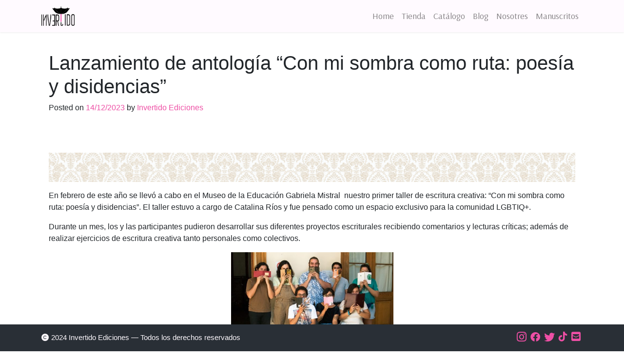

--- FILE ---
content_type: text/html; charset=UTF-8
request_url: https://www.invertidoediciones.cl/2020/05/31/con-mi-sombra-como-ruta/
body_size: 14841
content:
<!DOCTYPE html>
<html lang="es-CL">
<head>
	<meta charset="UTF-8">
	<meta name="viewport" content="width=device-width, initial-scale=1, shrink-to-fit=no">
    <meta name="facebook-domain-verification" content="6rfrvabko5r7m17m86vsbn7mcbhf85" />
	<link rel="profile" href="http://gmpg.org/xfn/11">
    <!-- Meta Pixel Code -->
    <script>
        !function(f,b,e,v,n,t,s)
        {if(f.fbq)return;n=f.fbq=function(){n.callMethod?
        n.callMethod.apply(n,arguments):n.queue.push(arguments)};
        if(!f._fbq)f._fbq=n;n.push=n;n.loaded=!0;n.version='2.0';
        n.queue=[];t=b.createElement(e);t.async=!0;
        t.src=v;s=b.getElementsByTagName(e)[0];
        s.parentNode.insertBefore(t,s)}(window, document,'script',
        'https://connect.facebook.net/en_US/fbevents.js');
        fbq('init', '1591166811227416');
        fbq('track', 'PageView');
    </script>
    <noscript><img height="1" width="1" style="display:none" src="https://www.facebook.com/tr?id=1591166811227416&ev=PageView&noscript=1" /></noscript>
    <!-- End Meta Pixel Code -->
	<meta name='robots' content='index, follow, max-image-preview:large, max-snippet:-1, max-video-preview:-1' />

	<!-- This site is optimized with the Yoast SEO plugin v26.5 - https://yoast.com/wordpress/plugins/seo/ -->
	<title>Lanzamiento de antología &quot;Con mi sombra como ruta: poesía y disidencias&quot; &#8211; Invertido Ediciones</title>
	<link rel="canonical" href="https://www.invertidoediciones.cl/2020/05/31/con-mi-sombra-como-ruta/" />
	<meta property="og:locale" content="es_ES" />
	<meta property="og:type" content="article" />
	<meta property="og:title" content="Lanzamiento de antología &quot;Con mi sombra como ruta: poesía y disidencias&quot; &#8211; Invertido Ediciones" />
	<meta property="og:description" content="&nbsp; &nbsp; En febrero de este año se llevó a cabo en el Museo de la Educación Gabriela Mistral  nuestro primer taller de escritura creativa: “Con mi sombra como ruta: poesía y disidencias”. El taller estuvo a cargo de Catalina Ríos y fue pensado como un espacio exclusivo para la comunidad LGBTIQ+. Durante un mes, [...]Leer más" />
	<meta property="og:url" content="https://www.invertidoediciones.cl/2020/05/31/con-mi-sombra-como-ruta/" />
	<meta property="og:site_name" content="Invertido Ediciones" />
	<meta property="article:publisher" content="https://www.facebook.com/invertidoediciones/" />
	<meta property="article:published_time" content="2020-05-31T21:50:32+00:00" />
	<meta property="article:modified_time" content="2023-12-14T03:08:19+00:00" />
	<meta property="og:image" content="https://www.invertidoediciones.cl/wp-content/uploads/2020/04/WhatsApp-Image-2020-04-04-at-13.57.44.jpeg" />
	<meta property="og:image:width" content="1280" />
	<meta property="og:image:height" content="960" />
	<meta property="og:image:type" content="image/jpeg" />
	<meta name="author" content="Invertido Ediciones" />
	<meta name="twitter:card" content="summary_large_image" />
	<meta name="twitter:creator" content="@InvertidoEd" />
	<meta name="twitter:site" content="@InvertidoEd" />
	<meta name="twitter:label1" content="Escrito por" />
	<meta name="twitter:data1" content="Invertido Ediciones" />
	<meta name="twitter:label2" content="Tiempo estimado de lectura" />
	<meta name="twitter:data2" content="1 minuto" />
	<script type="application/ld+json" class="yoast-schema-graph">{"@context":"https://schema.org","@graph":[{"@type":"Article","@id":"https://www.invertidoediciones.cl/2020/05/31/con-mi-sombra-como-ruta/#article","isPartOf":{"@id":"https://www.invertidoediciones.cl/2020/05/31/con-mi-sombra-como-ruta/"},"author":{"name":"Invertido Ediciones","@id":"https://www.invertidoediciones.cl/#/schema/person/1d2bee44f16dab17c2c2fe025a91c8a9"},"headline":"Lanzamiento de antología &#8220;Con mi sombra como ruta: poesía y disidencias&#8221;","datePublished":"2020-05-31T21:50:32+00:00","dateModified":"2023-12-14T03:08:19+00:00","mainEntityOfPage":{"@id":"https://www.invertidoediciones.cl/2020/05/31/con-mi-sombra-como-ruta/"},"wordCount":184,"publisher":{"@id":"https://www.invertidoediciones.cl/#organization"},"image":{"@id":"https://www.invertidoediciones.cl/2020/05/31/con-mi-sombra-como-ruta/#primaryimage"},"thumbnailUrl":"https://www.invertidoediciones.cl/wp-content/uploads/2020/04/WhatsApp-Image-2020-04-04-at-13.57.44.jpeg","articleSection":["Noticias"],"inLanguage":"es-CL"},{"@type":"WebPage","@id":"https://www.invertidoediciones.cl/2020/05/31/con-mi-sombra-como-ruta/","url":"https://www.invertidoediciones.cl/2020/05/31/con-mi-sombra-como-ruta/","name":"Lanzamiento de antología \"Con mi sombra como ruta: poesía y disidencias\" &#8211; Invertido Ediciones","isPartOf":{"@id":"https://www.invertidoediciones.cl/#website"},"primaryImageOfPage":{"@id":"https://www.invertidoediciones.cl/2020/05/31/con-mi-sombra-como-ruta/#primaryimage"},"image":{"@id":"https://www.invertidoediciones.cl/2020/05/31/con-mi-sombra-como-ruta/#primaryimage"},"thumbnailUrl":"https://www.invertidoediciones.cl/wp-content/uploads/2020/04/WhatsApp-Image-2020-04-04-at-13.57.44.jpeg","datePublished":"2020-05-31T21:50:32+00:00","dateModified":"2023-12-14T03:08:19+00:00","breadcrumb":{"@id":"https://www.invertidoediciones.cl/2020/05/31/con-mi-sombra-como-ruta/#breadcrumb"},"inLanguage":"es-CL","potentialAction":[{"@type":"ReadAction","target":["https://www.invertidoediciones.cl/2020/05/31/con-mi-sombra-como-ruta/"]}]},{"@type":"ImageObject","inLanguage":"es-CL","@id":"https://www.invertidoediciones.cl/2020/05/31/con-mi-sombra-como-ruta/#primaryimage","url":"https://www.invertidoediciones.cl/wp-content/uploads/2020/04/WhatsApp-Image-2020-04-04-at-13.57.44.jpeg","contentUrl":"https://www.invertidoediciones.cl/wp-content/uploads/2020/04/WhatsApp-Image-2020-04-04-at-13.57.44.jpeg","width":1280,"height":960},{"@type":"BreadcrumbList","@id":"https://www.invertidoediciones.cl/2020/05/31/con-mi-sombra-como-ruta/#breadcrumb","itemListElement":[{"@type":"ListItem","position":1,"name":"Home","item":"https://www.invertidoediciones.cl/"},{"@type":"ListItem","position":2,"name":"Blog","item":"https://www.invertidoediciones.cl/blog/"},{"@type":"ListItem","position":3,"name":"Lanzamiento de antología &#8220;Con mi sombra como ruta: poesía y disidencias&#8221;"}]},{"@type":"WebSite","@id":"https://www.invertidoediciones.cl/#website","url":"https://www.invertidoediciones.cl/","name":"Invertido Ediciones","description":"","publisher":{"@id":"https://www.invertidoediciones.cl/#organization"},"potentialAction":[{"@type":"SearchAction","target":{"@type":"EntryPoint","urlTemplate":"https://www.invertidoediciones.cl/?s={search_term_string}"},"query-input":{"@type":"PropertyValueSpecification","valueRequired":true,"valueName":"search_term_string"}}],"inLanguage":"es-CL"},{"@type":"Organization","@id":"https://www.invertidoediciones.cl/#organization","name":"Invertido Ediciones - Editorial LGBTIQ+ Chilena","url":"https://www.invertidoediciones.cl/","logo":{"@type":"ImageObject","inLanguage":"es-CL","@id":"https://www.invertidoediciones.cl/#/schema/logo/image/","url":"https://www.invertidoediciones.cl/wp-content/uploads/2020/04/logo-editorial1.jpg","contentUrl":"https://www.invertidoediciones.cl/wp-content/uploads/2020/04/logo-editorial1.jpg","width":1932,"height":1932,"caption":"Invertido Ediciones - Editorial LGBTIQ+ Chilena"},"image":{"@id":"https://www.invertidoediciones.cl/#/schema/logo/image/"},"sameAs":["https://www.facebook.com/invertidoediciones/","https://x.com/InvertidoEd","https://www.instagram.com/invertidoediciones/"]},{"@type":"Person","@id":"https://www.invertidoediciones.cl/#/schema/person/1d2bee44f16dab17c2c2fe025a91c8a9","name":"Invertido Ediciones","image":{"@type":"ImageObject","inLanguage":"es-CL","@id":"https://www.invertidoediciones.cl/#/schema/person/image/","url":"https://secure.gravatar.com/avatar/f997f08eed08fc4af0817d5944fb516f812f801098c6b9d058b636a7873086db?s=96&d=mm&r=g","contentUrl":"https://secure.gravatar.com/avatar/f997f08eed08fc4af0817d5944fb516f812f801098c6b9d058b636a7873086db?s=96&d=mm&r=g","caption":"Invertido Ediciones"},"sameAs":["https://www.invertidoediciones.cl"],"url":"https://www.invertidoediciones.cl/author/invertidoediciones_v0kcb4/"}]}</script>
	<!-- / Yoast SEO plugin. -->


<link rel='dns-prefetch' href='//www.googletagmanager.com' />
<link rel="alternate" type="application/rss+xml" title="Invertido Ediciones &raquo; Feed" href="https://www.invertidoediciones.cl/feed/" />
<link rel="alternate" type="application/rss+xml" title="Invertido Ediciones &raquo; Feed de comentarios" href="https://www.invertidoediciones.cl/comments/feed/" />
<link rel="alternate" type="application/rss+xml" title="Invertido Ediciones &raquo; Lanzamiento de antología &#8220;Con mi sombra como ruta: poesía y disidencias&#8221; Feed de comentarios" href="https://www.invertidoediciones.cl/2020/05/31/con-mi-sombra-como-ruta/feed/" />
<link rel="alternate" title="oEmbed (JSON)" type="application/json+oembed" href="https://www.invertidoediciones.cl/wp-json/oembed/1.0/embed?url=https%3A%2F%2Fwww.invertidoediciones.cl%2F2020%2F05%2F31%2Fcon-mi-sombra-como-ruta%2F" />
<link rel="alternate" title="oEmbed (XML)" type="text/xml+oembed" href="https://www.invertidoediciones.cl/wp-json/oembed/1.0/embed?url=https%3A%2F%2Fwww.invertidoediciones.cl%2F2020%2F05%2F31%2Fcon-mi-sombra-como-ruta%2F&#038;format=xml" />
<style id='wp-img-auto-sizes-contain-inline-css' type='text/css'>
img:is([sizes=auto i],[sizes^="auto," i]){contain-intrinsic-size:3000px 1500px}
/*# sourceURL=wp-img-auto-sizes-contain-inline-css */
</style>
<link rel='stylesheet' id='sbi_styles-css' href='https://www.invertidoediciones.cl/wp-content/plugins/instagram-feed/css/sbi-styles.min.css?ver=6.10.0' type='text/css' media='all' />
<style id='wp-emoji-styles-inline-css' type='text/css'>

	img.wp-smiley, img.emoji {
		display: inline !important;
		border: none !important;
		box-shadow: none !important;
		height: 1em !important;
		width: 1em !important;
		margin: 0 0.07em !important;
		vertical-align: -0.1em !important;
		background: none !important;
		padding: 0 !important;
	}
/*# sourceURL=wp-emoji-styles-inline-css */
</style>
<style id='wp-block-library-inline-css' type='text/css'>
:root{--wp-block-synced-color:#7a00df;--wp-block-synced-color--rgb:122,0,223;--wp-bound-block-color:var(--wp-block-synced-color);--wp-editor-canvas-background:#ddd;--wp-admin-theme-color:#007cba;--wp-admin-theme-color--rgb:0,124,186;--wp-admin-theme-color-darker-10:#006ba1;--wp-admin-theme-color-darker-10--rgb:0,107,160.5;--wp-admin-theme-color-darker-20:#005a87;--wp-admin-theme-color-darker-20--rgb:0,90,135;--wp-admin-border-width-focus:2px}@media (min-resolution:192dpi){:root{--wp-admin-border-width-focus:1.5px}}.wp-element-button{cursor:pointer}:root .has-very-light-gray-background-color{background-color:#eee}:root .has-very-dark-gray-background-color{background-color:#313131}:root .has-very-light-gray-color{color:#eee}:root .has-very-dark-gray-color{color:#313131}:root .has-vivid-green-cyan-to-vivid-cyan-blue-gradient-background{background:linear-gradient(135deg,#00d084,#0693e3)}:root .has-purple-crush-gradient-background{background:linear-gradient(135deg,#34e2e4,#4721fb 50%,#ab1dfe)}:root .has-hazy-dawn-gradient-background{background:linear-gradient(135deg,#faaca8,#dad0ec)}:root .has-subdued-olive-gradient-background{background:linear-gradient(135deg,#fafae1,#67a671)}:root .has-atomic-cream-gradient-background{background:linear-gradient(135deg,#fdd79a,#004a59)}:root .has-nightshade-gradient-background{background:linear-gradient(135deg,#330968,#31cdcf)}:root .has-midnight-gradient-background{background:linear-gradient(135deg,#020381,#2874fc)}:root{--wp--preset--font-size--normal:16px;--wp--preset--font-size--huge:42px}.has-regular-font-size{font-size:1em}.has-larger-font-size{font-size:2.625em}.has-normal-font-size{font-size:var(--wp--preset--font-size--normal)}.has-huge-font-size{font-size:var(--wp--preset--font-size--huge)}.has-text-align-center{text-align:center}.has-text-align-left{text-align:left}.has-text-align-right{text-align:right}.has-fit-text{white-space:nowrap!important}#end-resizable-editor-section{display:none}.aligncenter{clear:both}.items-justified-left{justify-content:flex-start}.items-justified-center{justify-content:center}.items-justified-right{justify-content:flex-end}.items-justified-space-between{justify-content:space-between}.screen-reader-text{border:0;clip-path:inset(50%);height:1px;margin:-1px;overflow:hidden;padding:0;position:absolute;width:1px;word-wrap:normal!important}.screen-reader-text:focus{background-color:#ddd;clip-path:none;color:#444;display:block;font-size:1em;height:auto;left:5px;line-height:normal;padding:15px 23px 14px;text-decoration:none;top:5px;width:auto;z-index:100000}html :where(.has-border-color){border-style:solid}html :where([style*=border-top-color]){border-top-style:solid}html :where([style*=border-right-color]){border-right-style:solid}html :where([style*=border-bottom-color]){border-bottom-style:solid}html :where([style*=border-left-color]){border-left-style:solid}html :where([style*=border-width]){border-style:solid}html :where([style*=border-top-width]){border-top-style:solid}html :where([style*=border-right-width]){border-right-style:solid}html :where([style*=border-bottom-width]){border-bottom-style:solid}html :where([style*=border-left-width]){border-left-style:solid}html :where(img[class*=wp-image-]){height:auto;max-width:100%}:where(figure){margin:0 0 1em}html :where(.is-position-sticky){--wp-admin--admin-bar--position-offset:var(--wp-admin--admin-bar--height,0px)}@media screen and (max-width:600px){html :where(.is-position-sticky){--wp-admin--admin-bar--position-offset:0px}}

/*# sourceURL=wp-block-library-inline-css */
</style><style id='wp-block-image-inline-css' type='text/css'>
.wp-block-image>a,.wp-block-image>figure>a{display:inline-block}.wp-block-image img{box-sizing:border-box;height:auto;max-width:100%;vertical-align:bottom}@media not (prefers-reduced-motion){.wp-block-image img.hide{visibility:hidden}.wp-block-image img.show{animation:show-content-image .4s}}.wp-block-image[style*=border-radius] img,.wp-block-image[style*=border-radius]>a{border-radius:inherit}.wp-block-image.has-custom-border img{box-sizing:border-box}.wp-block-image.aligncenter{text-align:center}.wp-block-image.alignfull>a,.wp-block-image.alignwide>a{width:100%}.wp-block-image.alignfull img,.wp-block-image.alignwide img{height:auto;width:100%}.wp-block-image .aligncenter,.wp-block-image .alignleft,.wp-block-image .alignright,.wp-block-image.aligncenter,.wp-block-image.alignleft,.wp-block-image.alignright{display:table}.wp-block-image .aligncenter>figcaption,.wp-block-image .alignleft>figcaption,.wp-block-image .alignright>figcaption,.wp-block-image.aligncenter>figcaption,.wp-block-image.alignleft>figcaption,.wp-block-image.alignright>figcaption{caption-side:bottom;display:table-caption}.wp-block-image .alignleft{float:left;margin:.5em 1em .5em 0}.wp-block-image .alignright{float:right;margin:.5em 0 .5em 1em}.wp-block-image .aligncenter{margin-left:auto;margin-right:auto}.wp-block-image :where(figcaption){margin-bottom:1em;margin-top:.5em}.wp-block-image.is-style-circle-mask img{border-radius:9999px}@supports ((-webkit-mask-image:none) or (mask-image:none)) or (-webkit-mask-image:none){.wp-block-image.is-style-circle-mask img{border-radius:0;-webkit-mask-image:url('data:image/svg+xml;utf8,<svg viewBox="0 0 100 100" xmlns="http://www.w3.org/2000/svg"><circle cx="50" cy="50" r="50"/></svg>');mask-image:url('data:image/svg+xml;utf8,<svg viewBox="0 0 100 100" xmlns="http://www.w3.org/2000/svg"><circle cx="50" cy="50" r="50"/></svg>');mask-mode:alpha;-webkit-mask-position:center;mask-position:center;-webkit-mask-repeat:no-repeat;mask-repeat:no-repeat;-webkit-mask-size:contain;mask-size:contain}}:root :where(.wp-block-image.is-style-rounded img,.wp-block-image .is-style-rounded img){border-radius:9999px}.wp-block-image figure{margin:0}.wp-lightbox-container{display:flex;flex-direction:column;position:relative}.wp-lightbox-container img{cursor:zoom-in}.wp-lightbox-container img:hover+button{opacity:1}.wp-lightbox-container button{align-items:center;backdrop-filter:blur(16px) saturate(180%);background-color:#5a5a5a40;border:none;border-radius:4px;cursor:zoom-in;display:flex;height:20px;justify-content:center;opacity:0;padding:0;position:absolute;right:16px;text-align:center;top:16px;width:20px;z-index:100}@media not (prefers-reduced-motion){.wp-lightbox-container button{transition:opacity .2s ease}}.wp-lightbox-container button:focus-visible{outline:3px auto #5a5a5a40;outline:3px auto -webkit-focus-ring-color;outline-offset:3px}.wp-lightbox-container button:hover{cursor:pointer;opacity:1}.wp-lightbox-container button:focus{opacity:1}.wp-lightbox-container button:focus,.wp-lightbox-container button:hover,.wp-lightbox-container button:not(:hover):not(:active):not(.has-background){background-color:#5a5a5a40;border:none}.wp-lightbox-overlay{box-sizing:border-box;cursor:zoom-out;height:100vh;left:0;overflow:hidden;position:fixed;top:0;visibility:hidden;width:100%;z-index:100000}.wp-lightbox-overlay .close-button{align-items:center;cursor:pointer;display:flex;justify-content:center;min-height:40px;min-width:40px;padding:0;position:absolute;right:calc(env(safe-area-inset-right) + 16px);top:calc(env(safe-area-inset-top) + 16px);z-index:5000000}.wp-lightbox-overlay .close-button:focus,.wp-lightbox-overlay .close-button:hover,.wp-lightbox-overlay .close-button:not(:hover):not(:active):not(.has-background){background:none;border:none}.wp-lightbox-overlay .lightbox-image-container{height:var(--wp--lightbox-container-height);left:50%;overflow:hidden;position:absolute;top:50%;transform:translate(-50%,-50%);transform-origin:top left;width:var(--wp--lightbox-container-width);z-index:9999999999}.wp-lightbox-overlay .wp-block-image{align-items:center;box-sizing:border-box;display:flex;height:100%;justify-content:center;margin:0;position:relative;transform-origin:0 0;width:100%;z-index:3000000}.wp-lightbox-overlay .wp-block-image img{height:var(--wp--lightbox-image-height);min-height:var(--wp--lightbox-image-height);min-width:var(--wp--lightbox-image-width);width:var(--wp--lightbox-image-width)}.wp-lightbox-overlay .wp-block-image figcaption{display:none}.wp-lightbox-overlay button{background:none;border:none}.wp-lightbox-overlay .scrim{background-color:#fff;height:100%;opacity:.9;position:absolute;width:100%;z-index:2000000}.wp-lightbox-overlay.active{visibility:visible}@media not (prefers-reduced-motion){.wp-lightbox-overlay.active{animation:turn-on-visibility .25s both}.wp-lightbox-overlay.active img{animation:turn-on-visibility .35s both}.wp-lightbox-overlay.show-closing-animation:not(.active){animation:turn-off-visibility .35s both}.wp-lightbox-overlay.show-closing-animation:not(.active) img{animation:turn-off-visibility .25s both}.wp-lightbox-overlay.zoom.active{animation:none;opacity:1;visibility:visible}.wp-lightbox-overlay.zoom.active .lightbox-image-container{animation:lightbox-zoom-in .4s}.wp-lightbox-overlay.zoom.active .lightbox-image-container img{animation:none}.wp-lightbox-overlay.zoom.active .scrim{animation:turn-on-visibility .4s forwards}.wp-lightbox-overlay.zoom.show-closing-animation:not(.active){animation:none}.wp-lightbox-overlay.zoom.show-closing-animation:not(.active) .lightbox-image-container{animation:lightbox-zoom-out .4s}.wp-lightbox-overlay.zoom.show-closing-animation:not(.active) .lightbox-image-container img{animation:none}.wp-lightbox-overlay.zoom.show-closing-animation:not(.active) .scrim{animation:turn-off-visibility .4s forwards}}@keyframes show-content-image{0%{visibility:hidden}99%{visibility:hidden}to{visibility:visible}}@keyframes turn-on-visibility{0%{opacity:0}to{opacity:1}}@keyframes turn-off-visibility{0%{opacity:1;visibility:visible}99%{opacity:0;visibility:visible}to{opacity:0;visibility:hidden}}@keyframes lightbox-zoom-in{0%{transform:translate(calc((-100vw + var(--wp--lightbox-scrollbar-width))/2 + var(--wp--lightbox-initial-left-position)),calc(-50vh + var(--wp--lightbox-initial-top-position))) scale(var(--wp--lightbox-scale))}to{transform:translate(-50%,-50%) scale(1)}}@keyframes lightbox-zoom-out{0%{transform:translate(-50%,-50%) scale(1);visibility:visible}99%{visibility:visible}to{transform:translate(calc((-100vw + var(--wp--lightbox-scrollbar-width))/2 + var(--wp--lightbox-initial-left-position)),calc(-50vh + var(--wp--lightbox-initial-top-position))) scale(var(--wp--lightbox-scale));visibility:hidden}}
/*# sourceURL=https://www.invertidoediciones.cl/wp-includes/blocks/image/style.min.css */
</style>
<link rel='stylesheet' id='wc-blocks-style-css' href='https://www.invertidoediciones.cl/wp-content/plugins/woocommerce/assets/client/blocks/wc-blocks.css?ver=wc-10.4.3' type='text/css' media='all' />
<style id='global-styles-inline-css' type='text/css'>
:root{--wp--preset--aspect-ratio--square: 1;--wp--preset--aspect-ratio--4-3: 4/3;--wp--preset--aspect-ratio--3-4: 3/4;--wp--preset--aspect-ratio--3-2: 3/2;--wp--preset--aspect-ratio--2-3: 2/3;--wp--preset--aspect-ratio--16-9: 16/9;--wp--preset--aspect-ratio--9-16: 9/16;--wp--preset--color--black: #000000;--wp--preset--color--cyan-bluish-gray: #abb8c3;--wp--preset--color--white: #ffffff;--wp--preset--color--pale-pink: #f78da7;--wp--preset--color--vivid-red: #cf2e2e;--wp--preset--color--luminous-vivid-orange: #ff6900;--wp--preset--color--luminous-vivid-amber: #fcb900;--wp--preset--color--light-green-cyan: #7bdcb5;--wp--preset--color--vivid-green-cyan: #00d084;--wp--preset--color--pale-cyan-blue: #8ed1fc;--wp--preset--color--vivid-cyan-blue: #0693e3;--wp--preset--color--vivid-purple: #9b51e0;--wp--preset--gradient--vivid-cyan-blue-to-vivid-purple: linear-gradient(135deg,rgb(6,147,227) 0%,rgb(155,81,224) 100%);--wp--preset--gradient--light-green-cyan-to-vivid-green-cyan: linear-gradient(135deg,rgb(122,220,180) 0%,rgb(0,208,130) 100%);--wp--preset--gradient--luminous-vivid-amber-to-luminous-vivid-orange: linear-gradient(135deg,rgb(252,185,0) 0%,rgb(255,105,0) 100%);--wp--preset--gradient--luminous-vivid-orange-to-vivid-red: linear-gradient(135deg,rgb(255,105,0) 0%,rgb(207,46,46) 100%);--wp--preset--gradient--very-light-gray-to-cyan-bluish-gray: linear-gradient(135deg,rgb(238,238,238) 0%,rgb(169,184,195) 100%);--wp--preset--gradient--cool-to-warm-spectrum: linear-gradient(135deg,rgb(74,234,220) 0%,rgb(151,120,209) 20%,rgb(207,42,186) 40%,rgb(238,44,130) 60%,rgb(251,105,98) 80%,rgb(254,248,76) 100%);--wp--preset--gradient--blush-light-purple: linear-gradient(135deg,rgb(255,206,236) 0%,rgb(152,150,240) 100%);--wp--preset--gradient--blush-bordeaux: linear-gradient(135deg,rgb(254,205,165) 0%,rgb(254,45,45) 50%,rgb(107,0,62) 100%);--wp--preset--gradient--luminous-dusk: linear-gradient(135deg,rgb(255,203,112) 0%,rgb(199,81,192) 50%,rgb(65,88,208) 100%);--wp--preset--gradient--pale-ocean: linear-gradient(135deg,rgb(255,245,203) 0%,rgb(182,227,212) 50%,rgb(51,167,181) 100%);--wp--preset--gradient--electric-grass: linear-gradient(135deg,rgb(202,248,128) 0%,rgb(113,206,126) 100%);--wp--preset--gradient--midnight: linear-gradient(135deg,rgb(2,3,129) 0%,rgb(40,116,252) 100%);--wp--preset--font-size--small: 13px;--wp--preset--font-size--medium: 20px;--wp--preset--font-size--large: 36px;--wp--preset--font-size--x-large: 42px;--wp--preset--spacing--20: 0.44rem;--wp--preset--spacing--30: 0.67rem;--wp--preset--spacing--40: 1rem;--wp--preset--spacing--50: 1.5rem;--wp--preset--spacing--60: 2.25rem;--wp--preset--spacing--70: 3.38rem;--wp--preset--spacing--80: 5.06rem;--wp--preset--shadow--natural: 6px 6px 9px rgba(0, 0, 0, 0.2);--wp--preset--shadow--deep: 12px 12px 50px rgba(0, 0, 0, 0.4);--wp--preset--shadow--sharp: 6px 6px 0px rgba(0, 0, 0, 0.2);--wp--preset--shadow--outlined: 6px 6px 0px -3px rgb(255, 255, 255), 6px 6px rgb(0, 0, 0);--wp--preset--shadow--crisp: 6px 6px 0px rgb(0, 0, 0);}:where(.is-layout-flex){gap: 0.5em;}:where(.is-layout-grid){gap: 0.5em;}body .is-layout-flex{display: flex;}.is-layout-flex{flex-wrap: wrap;align-items: center;}.is-layout-flex > :is(*, div){margin: 0;}body .is-layout-grid{display: grid;}.is-layout-grid > :is(*, div){margin: 0;}:where(.wp-block-columns.is-layout-flex){gap: 2em;}:where(.wp-block-columns.is-layout-grid){gap: 2em;}:where(.wp-block-post-template.is-layout-flex){gap: 1.25em;}:where(.wp-block-post-template.is-layout-grid){gap: 1.25em;}.has-black-color{color: var(--wp--preset--color--black) !important;}.has-cyan-bluish-gray-color{color: var(--wp--preset--color--cyan-bluish-gray) !important;}.has-white-color{color: var(--wp--preset--color--white) !important;}.has-pale-pink-color{color: var(--wp--preset--color--pale-pink) !important;}.has-vivid-red-color{color: var(--wp--preset--color--vivid-red) !important;}.has-luminous-vivid-orange-color{color: var(--wp--preset--color--luminous-vivid-orange) !important;}.has-luminous-vivid-amber-color{color: var(--wp--preset--color--luminous-vivid-amber) !important;}.has-light-green-cyan-color{color: var(--wp--preset--color--light-green-cyan) !important;}.has-vivid-green-cyan-color{color: var(--wp--preset--color--vivid-green-cyan) !important;}.has-pale-cyan-blue-color{color: var(--wp--preset--color--pale-cyan-blue) !important;}.has-vivid-cyan-blue-color{color: var(--wp--preset--color--vivid-cyan-blue) !important;}.has-vivid-purple-color{color: var(--wp--preset--color--vivid-purple) !important;}.has-black-background-color{background-color: var(--wp--preset--color--black) !important;}.has-cyan-bluish-gray-background-color{background-color: var(--wp--preset--color--cyan-bluish-gray) !important;}.has-white-background-color{background-color: var(--wp--preset--color--white) !important;}.has-pale-pink-background-color{background-color: var(--wp--preset--color--pale-pink) !important;}.has-vivid-red-background-color{background-color: var(--wp--preset--color--vivid-red) !important;}.has-luminous-vivid-orange-background-color{background-color: var(--wp--preset--color--luminous-vivid-orange) !important;}.has-luminous-vivid-amber-background-color{background-color: var(--wp--preset--color--luminous-vivid-amber) !important;}.has-light-green-cyan-background-color{background-color: var(--wp--preset--color--light-green-cyan) !important;}.has-vivid-green-cyan-background-color{background-color: var(--wp--preset--color--vivid-green-cyan) !important;}.has-pale-cyan-blue-background-color{background-color: var(--wp--preset--color--pale-cyan-blue) !important;}.has-vivid-cyan-blue-background-color{background-color: var(--wp--preset--color--vivid-cyan-blue) !important;}.has-vivid-purple-background-color{background-color: var(--wp--preset--color--vivid-purple) !important;}.has-black-border-color{border-color: var(--wp--preset--color--black) !important;}.has-cyan-bluish-gray-border-color{border-color: var(--wp--preset--color--cyan-bluish-gray) !important;}.has-white-border-color{border-color: var(--wp--preset--color--white) !important;}.has-pale-pink-border-color{border-color: var(--wp--preset--color--pale-pink) !important;}.has-vivid-red-border-color{border-color: var(--wp--preset--color--vivid-red) !important;}.has-luminous-vivid-orange-border-color{border-color: var(--wp--preset--color--luminous-vivid-orange) !important;}.has-luminous-vivid-amber-border-color{border-color: var(--wp--preset--color--luminous-vivid-amber) !important;}.has-light-green-cyan-border-color{border-color: var(--wp--preset--color--light-green-cyan) !important;}.has-vivid-green-cyan-border-color{border-color: var(--wp--preset--color--vivid-green-cyan) !important;}.has-pale-cyan-blue-border-color{border-color: var(--wp--preset--color--pale-cyan-blue) !important;}.has-vivid-cyan-blue-border-color{border-color: var(--wp--preset--color--vivid-cyan-blue) !important;}.has-vivid-purple-border-color{border-color: var(--wp--preset--color--vivid-purple) !important;}.has-vivid-cyan-blue-to-vivid-purple-gradient-background{background: var(--wp--preset--gradient--vivid-cyan-blue-to-vivid-purple) !important;}.has-light-green-cyan-to-vivid-green-cyan-gradient-background{background: var(--wp--preset--gradient--light-green-cyan-to-vivid-green-cyan) !important;}.has-luminous-vivid-amber-to-luminous-vivid-orange-gradient-background{background: var(--wp--preset--gradient--luminous-vivid-amber-to-luminous-vivid-orange) !important;}.has-luminous-vivid-orange-to-vivid-red-gradient-background{background: var(--wp--preset--gradient--luminous-vivid-orange-to-vivid-red) !important;}.has-very-light-gray-to-cyan-bluish-gray-gradient-background{background: var(--wp--preset--gradient--very-light-gray-to-cyan-bluish-gray) !important;}.has-cool-to-warm-spectrum-gradient-background{background: var(--wp--preset--gradient--cool-to-warm-spectrum) !important;}.has-blush-light-purple-gradient-background{background: var(--wp--preset--gradient--blush-light-purple) !important;}.has-blush-bordeaux-gradient-background{background: var(--wp--preset--gradient--blush-bordeaux) !important;}.has-luminous-dusk-gradient-background{background: var(--wp--preset--gradient--luminous-dusk) !important;}.has-pale-ocean-gradient-background{background: var(--wp--preset--gradient--pale-ocean) !important;}.has-electric-grass-gradient-background{background: var(--wp--preset--gradient--electric-grass) !important;}.has-midnight-gradient-background{background: var(--wp--preset--gradient--midnight) !important;}.has-small-font-size{font-size: var(--wp--preset--font-size--small) !important;}.has-medium-font-size{font-size: var(--wp--preset--font-size--medium) !important;}.has-large-font-size{font-size: var(--wp--preset--font-size--large) !important;}.has-x-large-font-size{font-size: var(--wp--preset--font-size--x-large) !important;}
/*# sourceURL=global-styles-inline-css */
</style>

<style id='classic-theme-styles-inline-css' type='text/css'>
/*! This file is auto-generated */
.wp-block-button__link{color:#fff;background-color:#32373c;border-radius:9999px;box-shadow:none;text-decoration:none;padding:calc(.667em + 2px) calc(1.333em + 2px);font-size:1.125em}.wp-block-file__button{background:#32373c;color:#fff;text-decoration:none}
/*# sourceURL=/wp-includes/css/classic-themes.min.css */
</style>
<link rel='stylesheet' id='pdfp-public-css' href='https://www.invertidoediciones.cl/wp-content/plugins/pdf-poster/build/public.css?ver=2.3.1' type='text/css' media='all' />
<link rel='stylesheet' id='woocommerce-layout-css' href='https://www.invertidoediciones.cl/wp-content/plugins/woocommerce/assets/css/woocommerce-layout.css?ver=10.4.3' type='text/css' media='all' />
<link rel='stylesheet' id='woocommerce-smallscreen-css' href='https://www.invertidoediciones.cl/wp-content/plugins/woocommerce/assets/css/woocommerce-smallscreen.css?ver=10.4.3' type='text/css' media='only screen and (max-width: 768px)' />
<link rel='stylesheet' id='woocommerce-general-css' href='https://www.invertidoediciones.cl/wp-content/plugins/woocommerce/assets/css/woocommerce.css?ver=10.4.3' type='text/css' media='all' />
<style id='woocommerce-inline-inline-css' type='text/css'>
.woocommerce form .form-row .required { visibility: visible; }
/*# sourceURL=woocommerce-inline-inline-css */
</style>
<link rel='stylesheet' id='paraguas-styles-css' href='https://www.invertidoediciones.cl/wp-content/themes/Paraguas/css/theme.min.css?ver=0.9.4.1600128207' type='text/css' media='all' />
<link rel='stylesheet' id='css_patch-css' href='https://www.invertidoediciones.cl/wp-content/themes/Paraguas/css/patch.css?ver=6.9' type='text/css' media='all' />
<link rel='stylesheet' id='css_patch_fa-css' href='https://www.invertidoediciones.cl/wp-content/themes/Paraguas/fonts/fontawesome6/css/all.css?ver=6.9' type='text/css' media='all' />
<link rel='stylesheet' id='dflip-style-css' href='https://www.invertidoediciones.cl/wp-content/plugins/3d-flipbook-dflip-lite/assets/css/dflip.min.css?ver=2.4.20' type='text/css' media='all' />
<link rel='stylesheet' id='wp-block-paragraph-css' href='https://www.invertidoediciones.cl/wp-includes/blocks/paragraph/style.min.css?ver=6.9' type='text/css' media='all' />
<script type="text/javascript" src="https://www.invertidoediciones.cl/wp-includes/js/jquery/jquery.min.js?ver=3.7.1" id="jquery-core-js"></script>
<script type="text/javascript" src="https://www.invertidoediciones.cl/wp-includes/js/jquery/jquery-migrate.min.js?ver=3.4.1" id="jquery-migrate-js"></script>
<script type="text/javascript" src="https://www.invertidoediciones.cl/wp-content/plugins/woocommerce/assets/js/jquery-blockui/jquery.blockUI.min.js?ver=2.7.0-wc.10.4.3" id="wc-jquery-blockui-js" defer="defer" data-wp-strategy="defer"></script>
<script type="text/javascript" id="wc-add-to-cart-js-extra">
/* <![CDATA[ */
var wc_add_to_cart_params = {"ajax_url":"/wp-admin/admin-ajax.php","wc_ajax_url":"/?wc-ajax=%%endpoint%%","i18n_view_cart":"Ver carrito","cart_url":"https://www.invertidoediciones.cl/carrito/","is_cart":"","cart_redirect_after_add":"no"};
//# sourceURL=wc-add-to-cart-js-extra
/* ]]> */
</script>
<script type="text/javascript" src="https://www.invertidoediciones.cl/wp-content/plugins/woocommerce/assets/js/frontend/add-to-cart.min.js?ver=10.4.3" id="wc-add-to-cart-js" defer="defer" data-wp-strategy="defer"></script>
<script type="text/javascript" src="https://www.invertidoediciones.cl/wp-content/plugins/woocommerce/assets/js/js-cookie/js.cookie.min.js?ver=2.1.4-wc.10.4.3" id="wc-js-cookie-js" defer="defer" data-wp-strategy="defer"></script>
<script type="text/javascript" id="woocommerce-js-extra">
/* <![CDATA[ */
var woocommerce_params = {"ajax_url":"/wp-admin/admin-ajax.php","wc_ajax_url":"/?wc-ajax=%%endpoint%%","i18n_password_show":"Mostrar contrase\u00f1a","i18n_password_hide":"Ocultar contrase\u00f1a"};
//# sourceURL=woocommerce-js-extra
/* ]]> */
</script>
<script type="text/javascript" src="https://www.invertidoediciones.cl/wp-content/plugins/woocommerce/assets/js/frontend/woocommerce.min.js?ver=10.4.3" id="woocommerce-js" defer="defer" data-wp-strategy="defer"></script>

<!-- Fragmento de código de la etiqueta de Google (gtag.js) agregada por Site Kit -->
<!-- Fragmento de código de Google Analytics agregado por Site Kit -->
<script type="text/javascript" src="https://www.googletagmanager.com/gtag/js?id=GT-K46PNX3" id="google_gtagjs-js" async></script>
<script type="text/javascript" id="google_gtagjs-js-after">
/* <![CDATA[ */
window.dataLayer = window.dataLayer || [];function gtag(){dataLayer.push(arguments);}
gtag("set","linker",{"domains":["www.invertidoediciones.cl"]});
gtag("js", new Date());
gtag("set", "developer_id.dZTNiMT", true);
gtag("config", "GT-K46PNX3");
//# sourceURL=google_gtagjs-js-after
/* ]]> */
</script>
<link rel="https://api.w.org/" href="https://www.invertidoediciones.cl/wp-json/" /><link rel="alternate" title="JSON" type="application/json" href="https://www.invertidoediciones.cl/wp-json/wp/v2/posts/112" /><link rel="EditURI" type="application/rsd+xml" title="RSD" href="https://www.invertidoediciones.cl/xmlrpc.php?rsd" />
<meta name="generator" content="WordPress 6.9" />
<meta name="generator" content="WooCommerce 10.4.3" />
<link rel='shortlink' href='https://www.invertidoediciones.cl/?p=112' />
<meta name="generator" content="Site Kit by Google 1.171.0" />        <style>
                    </style>
<noscript><style>.vce-row-container .vcv-lozad {display: none}</style></noscript><meta name="generator" content="Powered by Visual Composer Website Builder - fast and easy-to-use drag and drop visual editor for WordPress."/><!-- Google site verification - Google for WooCommerce -->
<meta name="google-site-verification" content="W52PaShL9G-Pvgz1SBZyFntw2b4-axLYZCcjKn7yu6E" />
<link rel="pingback" href="https://www.invertidoediciones.cl/xmlrpc.php">
<meta name="mobile-web-app-capable" content="yes">
<meta name="apple-mobile-web-app-capable" content="yes">
<meta name="apple-mobile-web-app-title" content="Invertido Ediciones - ">
	<noscript><style>.woocommerce-product-gallery{ opacity: 1 !important; }</style></noscript>
	<style type="text/css">.recentcomments a{display:inline !important;padding:0 !important;margin:0 !important;}</style><!-- Instagram Feed CSS -->
<style type="text/css">
.svg-inline--fa.fa-clone.fa-w-16.sbi_lightbox_carousel_icon {
    display: none !important;
}
</style>
<style id="uagb-style-conditional-extension">@media (min-width: 1025px){body .uag-hide-desktop.uagb-google-map__wrap,body .uag-hide-desktop{display:none !important}}@media (min-width: 768px) and (max-width: 1024px){body .uag-hide-tab.uagb-google-map__wrap,body .uag-hide-tab{display:none !important}}@media (max-width: 767px){body .uag-hide-mob.uagb-google-map__wrap,body .uag-hide-mob{display:none !important}}</style>		<style type="text/css" id="wp-custom-css">
			.woocommerce-pagination {
    margin-bottom: 60px; /* Ajusta la cantidad de espacio para alejar los números de página del footer */
}

		</style>
		</head>

<body class="wp-singular post-template-default single single-post postid-112 single-format-standard wp-custom-logo wp-embed-responsive wp-theme-Paraguas theme-Paraguas vcwb woocommerce-no-js group-blog">
<div class="site" id="page">

	<!-- ******************* The Navbar Area ******************* -->
	<div id="wrapper-navbar" itemscope itemtype="http://schema.org/WebSite">

		<a class="skip-link sr-only sr-only-focusable" href="#content">Skip to content</a>

		<nav class="navbar navbar-expand-md navbar-light fixed-top">

					<div class="container">
		
					<!-- Your site title as branding in the menu -->
					<a href="https://www.invertidoediciones.cl/" class="navbar-brand custom-logo-link" rel="home"><img width="1485" height="860" src="https://www.invertidoediciones.cl/wp-content/uploads/2020/06/logo-editorial.png" class="img-fluid navbar-logo" alt="Invertido Ediciones" decoding="async" fetchpriority="high" srcset="https://www.invertidoediciones.cl/wp-content/uploads/2020/06/logo-editorial.png 1485w, https://www.invertidoediciones.cl/wp-content/uploads/2020/06/logo-editorial-600x347.png 600w, https://www.invertidoediciones.cl/wp-content/uploads/2020/06/logo-editorial-300x174.png 300w, https://www.invertidoediciones.cl/wp-content/uploads/2020/06/logo-editorial-1024x593.png 1024w, https://www.invertidoediciones.cl/wp-content/uploads/2020/06/logo-editorial-768x445.png 768w" sizes="(max-width: 1485px) 100vw, 1485px" /></a><!-- end custom logo -->

				<button class="navbar-toggler" type="button" data-toggle="collapse" data-target="#navbarNavDropdown" aria-controls="navbarNavDropdown" aria-expanded="false" aria-label="Toggle navigation">
					<span class="navbar-toggler-icon"></span>
				</button>

				<!-- The WordPress Menu goes here -->
				<div id="navbarNavDropdown" class="collapse navbar-collapse"><ul id="main-menu" class="navbar-nav ml-auto"><li itemscope="itemscope" itemtype="https://www.schema.org/SiteNavigationElement" id="menu-item-345" class="menu-item menu-item-type-post_type menu-item-object-page menu-item-home menu-item-345 nav-item"><a title="Home" href="https://www.invertidoediciones.cl/" class="nav-link">Home</a></li>
<li itemscope="itemscope" itemtype="https://www.schema.org/SiteNavigationElement" id="menu-item-674" class="menu-item menu-item-type-post_type menu-item-object-page menu-item-674 nav-item"><a title="Tienda" href="https://www.invertidoediciones.cl/tienda/" class="nav-link">Tienda</a></li>
<li itemscope="itemscope" itemtype="https://www.schema.org/SiteNavigationElement" id="menu-item-696" class="menu-item menu-item-type-custom menu-item-object-custom menu-item-696 nav-item"><a title="Catálogo" href="https://www.invertidoediciones.cl/catalogo/" class="nav-link">Catálogo</a></li>
<li itemscope="itemscope" itemtype="https://www.schema.org/SiteNavigationElement" id="menu-item-346" class="menu-item menu-item-type-post_type menu-item-object-page current_page_parent menu-item-346 nav-item"><a title="Blog" href="https://www.invertidoediciones.cl/blog/" class="nav-link">Blog</a></li>
<li itemscope="itemscope" itemtype="https://www.schema.org/SiteNavigationElement" id="menu-item-350" class="menu-item menu-item-type-post_type menu-item-object-page menu-item-350 nav-item"><a title="Nosotres" href="https://www.invertidoediciones.cl/nosotres/" class="nav-link">Nosotres</a></li>
<li itemscope="itemscope" itemtype="https://www.schema.org/SiteNavigationElement" id="menu-item-1004" class="menu-item menu-item-type-post_type menu-item-object-page menu-item-1004 nav-item"><a title="Manuscritos" href="https://www.invertidoediciones.cl/manuscritos/" class="nav-link">Manuscritos</a></li>
</ul></div>						</div><!-- .container -->
			
		</nav><!-- .site-navigation -->

	</div><!-- #wrapper-navbar end -->

<div class="wrapper" id="single-wrapper">

	<div class="container" id="content" tabindex="-1">

		<div class="row">

			<!-- Do the left sidebar check -->
			

<div class="col-md content-area" id="primary">

			<main class="site-main" id="main">

									
					<!-- Do the left sidebar check and opens the primary div -->


<div class="col-md content-area" id="primary">
<article class="post-112 post type-post status-publish format-standard has-post-thumbnail hentry category-noticias" id="post-112">

	<header class="entry-header">

		<h1 class="entry-title">Lanzamiento de antología &#8220;Con mi sombra como ruta: poesía y disidencias&#8221;</h1>
		<div class="entry-meta">

			<span class="posted-on">Posted on <a href="https://www.invertidoediciones.cl/2020/05/31/con-mi-sombra-como-ruta/" rel="bookmark"><time class="updated" datetime="2023-12-14T00:08:19-03:00"> 14/12/2023 </time></a></span><span class="byline"> by<span class="author vcard"><a class="url fn n" href="https://www.invertidoediciones.cl/author/invertidoediciones_v0kcb4/"> Invertido Ediciones</a></span></span>
		</div><!-- .entry-meta -->

	</header><!-- .entry-header -->

	<!-- Hide the thumbnail
		<img width="640" height="480" src="https://www.invertidoediciones.cl/wp-content/uploads/2020/04/WhatsApp-Image-2020-04-04-at-13.57.44-1024x768.jpeg" class="attachment-large size-large wp-post-image" alt="" decoding="async" srcset="https://www.invertidoediciones.cl/wp-content/uploads/2020/04/WhatsApp-Image-2020-04-04-at-13.57.44-1024x768.jpeg 1024w, https://www.invertidoediciones.cl/wp-content/uploads/2020/04/WhatsApp-Image-2020-04-04-at-13.57.44-600x450.jpeg 600w, https://www.invertidoediciones.cl/wp-content/uploads/2020/04/WhatsApp-Image-2020-04-04-at-13.57.44-300x225.jpeg 300w, https://www.invertidoediciones.cl/wp-content/uploads/2020/04/WhatsApp-Image-2020-04-04-at-13.57.44-768x576.jpeg 768w, https://www.invertidoediciones.cl/wp-content/uploads/2020/04/WhatsApp-Image-2020-04-04-at-13.57.44.jpeg 1280w" sizes="(max-width: 640px) 100vw, 640px" />	-->

	<div class="entry-content">

		
<p>&nbsp;</p>
<p>&nbsp;</p>
<p><img decoding="async" class="alignnone wp-image-336 size-full" src="https://www.invertidoediciones.cl/wp-content/uploads/2020/04/franja-noticias-01-scaled.jpg" alt="" width="2560" height="142" srcset="https://www.invertidoediciones.cl/wp-content/uploads/2020/04/franja-noticias-01-scaled.jpg 2560w, https://www.invertidoediciones.cl/wp-content/uploads/2020/04/franja-noticias-01-scaled-600x33.jpg 600w, https://www.invertidoediciones.cl/wp-content/uploads/2020/04/franja-noticias-01-300x17.jpg 300w, https://www.invertidoediciones.cl/wp-content/uploads/2020/04/franja-noticias-01-1024x57.jpg 1024w, https://www.invertidoediciones.cl/wp-content/uploads/2020/04/franja-noticias-01-768x43.jpg 768w, https://www.invertidoediciones.cl/wp-content/uploads/2020/04/franja-noticias-01-1536x85.jpg 1536w, https://www.invertidoediciones.cl/wp-content/uploads/2020/04/franja-noticias-01-2048x113.jpg 2048w" sizes="(max-width: 2560px) 100vw, 2560px" /></p>
<p>En febrero de este año se llevó a cabo en el Museo de la Educación Gabriela Mistral  nuestro primer taller de escritura creativa: “Con mi sombra como ruta: poesía y disidencias”. El taller estuvo a cargo de Catalina Ríos y fue pensado como un espacio exclusivo para la comunidad LGBTIQ+.</p>



<p>Durante un mes, los y las participantes pudieron desarrollar sus diferentes proyectos escriturales recibiendo comentarios y lecturas críticas; además de realizar ejercicios de escritura creativa tanto personales como colectivos.</p>



<div class="wp-block-image is-style-default">
<figure class="aligncenter size-large is-resized"><img decoding="async" class="alignnone  wp-image-368" src="https://www.invertidoediciones.cl/wp-content/uploads/2020/05/WhatsApp-Image-2020-04-04-at-13.57.46-300x225.jpeg" alt="" width="333" height="250" srcset="https://www.invertidoediciones.cl/wp-content/uploads/2020/05/WhatsApp-Image-2020-04-04-at-13.57.46-300x225.jpeg 300w, https://www.invertidoediciones.cl/wp-content/uploads/2020/05/WhatsApp-Image-2020-04-04-at-13.57.46-600x450.jpeg 600w, https://www.invertidoediciones.cl/wp-content/uploads/2020/05/WhatsApp-Image-2020-04-04-at-13.57.46-1024x767.jpeg 1024w, https://www.invertidoediciones.cl/wp-content/uploads/2020/05/WhatsApp-Image-2020-04-04-at-13.57.46-768x575.jpeg 768w, https://www.invertidoediciones.cl/wp-content/uploads/2020/05/WhatsApp-Image-2020-04-04-at-13.57.46.jpeg 1280w" sizes="(max-width: 333px) 100vw, 333px" />
<figcaption><code> </code></figcaption>
</figure>
</div>



<p>A continuación presentamos una antología que reúne algunos textos que fueron escritos o editados durante el desarrollo del taller por los y las participantes: Felipe Machuca, Nico Salas, Diego Zamora, G Nayakan, Alejandro Tamara e Isabel Toro.</p>



<p>Esperamos que esta publicación llegue a muchas personas y sea disfrutada tanto como nosotros disfrutamos cada minuto del taller y la compañía de estas grandes personas. </p>



<p>Para leer en línea la antología, hacer clic sobre la imagen de portada.</p>
<p><a href="https://www.invertidoediciones.cl/textos/con-mi-sombra-como-ruta/"><img loading="lazy" decoding="async" class="wp-image-333 size-medium aligncenter" src="https://www.invertidoediciones.cl/wp-content/uploads/2020/04/con-mi-sombra-como-ruta-140x216mm-web-3-01-194x300.jpg" alt="" width="194" height="300" srcset="https://www.invertidoediciones.cl/wp-content/uploads/2020/04/con-mi-sombra-como-ruta-140x216mm-web-3-01-194x300.jpg 194w, https://www.invertidoediciones.cl/wp-content/uploads/2020/04/con-mi-sombra-como-ruta-140x216mm-web-3-01.jpg 397w" sizes="auto, (max-width: 194px) 100vw, 194px" /></a></p>



<p class="has-text-align-center"> <a href="http://manret.dreamhosters.com/textos/con-mi-sombra-como-ruta/"><img decoding="async" class="wp-image-289" style="width: 250px;" src="http://manret.dreamhosters.com/wp-content/uploads/2020/04/con-mi-sombra-como-ruta-140x216mm-web-3-01.jpg" alt="" /></a></p>
<p>&nbsp;</p>
<p><img decoding="async" class="alignnone wp-image-336 size-full" src="https://www.invertidoediciones.cl/wp-content/uploads/2020/04/franja-noticias-01-scaled.jpg" alt="" width="2560" height="142" srcset="https://www.invertidoediciones.cl/wp-content/uploads/2020/04/franja-noticias-01-scaled.jpg 2560w, https://www.invertidoediciones.cl/wp-content/uploads/2020/04/franja-noticias-01-scaled-600x33.jpg 600w, https://www.invertidoediciones.cl/wp-content/uploads/2020/04/franja-noticias-01-300x17.jpg 300w, https://www.invertidoediciones.cl/wp-content/uploads/2020/04/franja-noticias-01-1024x57.jpg 1024w, https://www.invertidoediciones.cl/wp-content/uploads/2020/04/franja-noticias-01-768x43.jpg 768w, https://www.invertidoediciones.cl/wp-content/uploads/2020/04/franja-noticias-01-1536x85.jpg 1536w, https://www.invertidoediciones.cl/wp-content/uploads/2020/04/franja-noticias-01-2048x113.jpg 2048w" sizes="(max-width: 2560px) 100vw, 2560px" /></p>

		
	</div><!-- .entry-content -->

	<footer class="entry-footer">

		<span class="cat-links">Posted in <a href="https://www.invertidoediciones.cl/category/noticias/" rel="category tag">Noticias</a></span>
	</footer><!-- .entry-footer -->

</article><!-- #post-## -->

							<nav class="container navigation post-navigation">
			<h2 class="sr-only">Post navigation</h2>
			<div class="row nav-links justify-content-between">
				<span class="nav-previous"><a href="https://www.invertidoediciones.cl/2020/04/15/incluso-los-imperios-se-volveran-ruinas/" rel="prev"><i class="fa fa-angle-left"></i>&nbsp;Incluso los imperios se volverán ruinas</a></span><span class="nav-next"><a href="https://www.invertidoediciones.cl/2020/06/24/extractos-lud-mia-de-angelica-panes-y-alexander-correa/" rel="next">[Extractos] «Lud mía» de Angélica Panes y Alexander Correa&nbsp;<i class="fa fa-angle-right"></i></a></span>			</div><!-- .nav-links -->
		</nav><!-- .navigation -->
		
					
				
			</main><!-- #main -->

			<!-- Do the right sidebar check -->
			
</div><!-- #closing the primary container from /global-templates/left-sidebar-check.php -->



		</div><!-- .row -->

	</div><!-- #content -->

</div><!-- #single-wrapper -->




<div class="wrapper" id="wrapper-footer">

	<div class="container">

		<div class="row">

			<div class="col-md-12">

				<footer class="site-footer d-flex justify-content-between" id="colophon">
					<div class="site-info align-self-start">
						<i class="fa fa-copyright"></i>&nbsp;2024&nbsp;Invertido Ediciones &mdash; Todos los derechos reservados
					</div><!-- .site-info -->
					<div class="site-contact align-self-end">
						<a href="https://www.instagram.com/invertidoediciones/">
							<i class="fa-brands fa-instagram fa-lg" style="font-size:23px!important; vertical-align: -0.053em !important;"></i>&nbsp;
						</a>
						<a href="https://www.facebook.com/invertidoediciones/">
							<i class="fab fa-facebook fa-lg" style="font-size:20px!important; vertical-align: 0em !important;"></i>&nbsp;
						</a>
						<a href="https://twitter.com/invertidoed/">
							<i class="fab fa-twitter fa-lg" style="font-size:22px!important; vertical-align: -0.053em !important;"></i>&nbsp;
						</a>
                        <a href="https://www.tiktok.com/@invertidoediciones">
                            <i class="fab fa-tiktok fa-lg" style="font-size:20px!important; vertical-align: 0.01em !important;"></i>&nbsp;
                        </a>
                        <a href="mailto:invertidoediciones@gmail.com">
							<i class="fa fa-square-envelope fa-lg" style="font-size:22px!important; vertical-align: -0.01em !important;"></i>&nbsp;
						</a>
					</div>
				</footer><!-- #colophon -->

			</div><!--col end -->

		</div><!-- row end -->

	</div><!-- container end -->

</div><!-- wrapper end -->

</div><!-- #page we need this extra closing tag here -->

<script type="speculationrules">
{"prefetch":[{"source":"document","where":{"and":[{"href_matches":"/*"},{"not":{"href_matches":["/wp-*.php","/wp-admin/*","/wp-content/uploads/*","/wp-content/*","/wp-content/plugins/*","/wp-content/themes/Paraguas/*","/*\\?(.+)"]}},{"not":{"selector_matches":"a[rel~=\"nofollow\"]"}},{"not":{"selector_matches":".no-prefetch, .no-prefetch a"}}]},"eagerness":"conservative"}]}
</script>
<!-- Instagram Feed JS -->
<script type="text/javascript">
var sbiajaxurl = "https://www.invertidoediciones.cl/wp-admin/admin-ajax.php";
</script>
	<script type='text/javascript'>
		(function () {
			var c = document.body.className;
			c = c.replace(/woocommerce-no-js/, 'woocommerce-js');
			document.body.className = c;
		})();
	</script>
	        <script data-cfasync="false">
            window.dFlipLocation = 'https://www.invertidoediciones.cl/wp-content/plugins/3d-flipbook-dflip-lite/assets/';
            window.dFlipWPGlobal = {"text":{"toggleSound":"Activar \/ desactivar el sonido","toggleThumbnails":"Alternar miniaturas","toggleOutline":"Alternar esquema\/marcador","previousPage":"Pagina anterior","nextPage":"Siguiente p\u00e1gina","toggleFullscreen":"Cambiar a pantalla completa","zoomIn":"Acercar","zoomOut":"Alejar","toggleHelp":"Alternar ayuda","singlePageMode":"Modo de p\u00e1gina \u00fanica","doublePageMode":"Modo a doble p\u00e1gina","downloadPDFFile":"Descargar archivo PDF","gotoFirstPage":"Ir a la primera p\u00e1gina","gotoLastPage":"Ir a la \u00faltima p\u00e1gina","share":"Compartir","mailSubject":"Quer\u00eda que vieras este FlipBook","mailBody":"Revisa este sitio {{url}}","loading":"DearFlip: Cargando "},"viewerType":"flipbook","moreControls":"download,pageMode,startPage,endPage,sound","hideControls":"","scrollWheel":"false","backgroundColor":"#777","backgroundImage":"","height":"auto","paddingLeft":"20","paddingRight":"20","controlsPosition":"bottom","duration":800,"soundEnable":"true","enableDownload":"true","showSearchControl":"false","showPrintControl":"false","enableAnnotation":false,"enableAnalytics":"false","webgl":"true","hard":"none","maxTextureSize":"1600","rangeChunkSize":"524288","zoomRatio":1.5,"stiffness":3,"pageMode":"0","singlePageMode":"0","pageSize":"0","autoPlay":"false","autoPlayDuration":5000,"autoPlayStart":"false","linkTarget":"2","sharePrefix":"flipbook-"};
        </script>
      <script type="text/javascript" id="mailchimp-woocommerce-js-extra">
/* <![CDATA[ */
var mailchimp_public_data = {"site_url":"https://www.invertidoediciones.cl","ajax_url":"https://www.invertidoediciones.cl/wp-admin/admin-ajax.php","disable_carts":"","subscribers_only":"","language":"es","allowed_to_set_cookies":"1"};
//# sourceURL=mailchimp-woocommerce-js-extra
/* ]]> */
</script>
<script type="text/javascript" src="https://www.invertidoediciones.cl/wp-content/plugins/mailchimp-for-woocommerce/public/js/mailchimp-woocommerce-public.min.js?ver=5.5.1.07" id="mailchimp-woocommerce-js"></script>
<script type="text/javascript" src="https://www.invertidoediciones.cl/wp-content/themes/Paraguas/js/theme.min.js?ver=0.9.4.1591038647" id="paraguas-scripts-js"></script>
<script type="text/javascript" src="https://www.invertidoediciones.cl/wp-content/plugins/3d-flipbook-dflip-lite/assets/js/dflip.min.js?ver=2.4.20" id="dflip-script-js"></script>
<script type="text/javascript" src="https://www.invertidoediciones.cl/wp-content/plugins/woocommerce/assets/js/sourcebuster/sourcebuster.min.js?ver=10.4.3" id="sourcebuster-js-js"></script>
<script type="text/javascript" id="wc-order-attribution-js-extra">
/* <![CDATA[ */
var wc_order_attribution = {"params":{"lifetime":1.0e-5,"session":30,"base64":false,"ajaxurl":"https://www.invertidoediciones.cl/wp-admin/admin-ajax.php","prefix":"wc_order_attribution_","allowTracking":true},"fields":{"source_type":"current.typ","referrer":"current_add.rf","utm_campaign":"current.cmp","utm_source":"current.src","utm_medium":"current.mdm","utm_content":"current.cnt","utm_id":"current.id","utm_term":"current.trm","utm_source_platform":"current.plt","utm_creative_format":"current.fmt","utm_marketing_tactic":"current.tct","session_entry":"current_add.ep","session_start_time":"current_add.fd","session_pages":"session.pgs","session_count":"udata.vst","user_agent":"udata.uag"}};
//# sourceURL=wc-order-attribution-js-extra
/* ]]> */
</script>
<script type="text/javascript" src="https://www.invertidoediciones.cl/wp-content/plugins/woocommerce/assets/js/frontend/order-attribution.min.js?ver=10.4.3" id="wc-order-attribution-js"></script>
<script id="wp-emoji-settings" type="application/json">
{"baseUrl":"https://s.w.org/images/core/emoji/17.0.2/72x72/","ext":".png","svgUrl":"https://s.w.org/images/core/emoji/17.0.2/svg/","svgExt":".svg","source":{"concatemoji":"https://www.invertidoediciones.cl/wp-includes/js/wp-emoji-release.min.js?ver=6.9"}}
</script>
<script type="module">
/* <![CDATA[ */
/*! This file is auto-generated */
const a=JSON.parse(document.getElementById("wp-emoji-settings").textContent),o=(window._wpemojiSettings=a,"wpEmojiSettingsSupports"),s=["flag","emoji"];function i(e){try{var t={supportTests:e,timestamp:(new Date).valueOf()};sessionStorage.setItem(o,JSON.stringify(t))}catch(e){}}function c(e,t,n){e.clearRect(0,0,e.canvas.width,e.canvas.height),e.fillText(t,0,0);t=new Uint32Array(e.getImageData(0,0,e.canvas.width,e.canvas.height).data);e.clearRect(0,0,e.canvas.width,e.canvas.height),e.fillText(n,0,0);const a=new Uint32Array(e.getImageData(0,0,e.canvas.width,e.canvas.height).data);return t.every((e,t)=>e===a[t])}function p(e,t){e.clearRect(0,0,e.canvas.width,e.canvas.height),e.fillText(t,0,0);var n=e.getImageData(16,16,1,1);for(let e=0;e<n.data.length;e++)if(0!==n.data[e])return!1;return!0}function u(e,t,n,a){switch(t){case"flag":return n(e,"\ud83c\udff3\ufe0f\u200d\u26a7\ufe0f","\ud83c\udff3\ufe0f\u200b\u26a7\ufe0f")?!1:!n(e,"\ud83c\udde8\ud83c\uddf6","\ud83c\udde8\u200b\ud83c\uddf6")&&!n(e,"\ud83c\udff4\udb40\udc67\udb40\udc62\udb40\udc65\udb40\udc6e\udb40\udc67\udb40\udc7f","\ud83c\udff4\u200b\udb40\udc67\u200b\udb40\udc62\u200b\udb40\udc65\u200b\udb40\udc6e\u200b\udb40\udc67\u200b\udb40\udc7f");case"emoji":return!a(e,"\ud83e\u1fac8")}return!1}function f(e,t,n,a){let r;const o=(r="undefined"!=typeof WorkerGlobalScope&&self instanceof WorkerGlobalScope?new OffscreenCanvas(300,150):document.createElement("canvas")).getContext("2d",{willReadFrequently:!0}),s=(o.textBaseline="top",o.font="600 32px Arial",{});return e.forEach(e=>{s[e]=t(o,e,n,a)}),s}function r(e){var t=document.createElement("script");t.src=e,t.defer=!0,document.head.appendChild(t)}a.supports={everything:!0,everythingExceptFlag:!0},new Promise(t=>{let n=function(){try{var e=JSON.parse(sessionStorage.getItem(o));if("object"==typeof e&&"number"==typeof e.timestamp&&(new Date).valueOf()<e.timestamp+604800&&"object"==typeof e.supportTests)return e.supportTests}catch(e){}return null}();if(!n){if("undefined"!=typeof Worker&&"undefined"!=typeof OffscreenCanvas&&"undefined"!=typeof URL&&URL.createObjectURL&&"undefined"!=typeof Blob)try{var e="postMessage("+f.toString()+"("+[JSON.stringify(s),u.toString(),c.toString(),p.toString()].join(",")+"));",a=new Blob([e],{type:"text/javascript"});const r=new Worker(URL.createObjectURL(a),{name:"wpTestEmojiSupports"});return void(r.onmessage=e=>{i(n=e.data),r.terminate(),t(n)})}catch(e){}i(n=f(s,u,c,p))}t(n)}).then(e=>{for(const n in e)a.supports[n]=e[n],a.supports.everything=a.supports.everything&&a.supports[n],"flag"!==n&&(a.supports.everythingExceptFlag=a.supports.everythingExceptFlag&&a.supports[n]);var t;a.supports.everythingExceptFlag=a.supports.everythingExceptFlag&&!a.supports.flag,a.supports.everything||((t=a.source||{}).concatemoji?r(t.concatemoji):t.wpemoji&&t.twemoji&&(r(t.twemoji),r(t.wpemoji)))});
//# sourceURL=https://www.invertidoediciones.cl/wp-includes/js/wp-emoji-loader.min.js
/* ]]> */
</script>

<script>
    // Función para mostrar el footer al llegar al final de la página
    window.addEventListener("scroll", function() {
        var footer = document.getElementById("wrapper-footer");
        var contentHeight = document.body.scrollHeight - window.innerHeight;
        if (window.pageYOffset >= contentHeight) {
            footer.style.display = "block"; // Mostrar footer al llegar al final de la página
        } else {
            footer.style.display = "none"; // Ocultar footer mientras se desplaza por la página
        }
    });
</script>

</body>

</html>


--- FILE ---
content_type: text/css
request_url: https://www.invertidoediciones.cl/wp-content/themes/Paraguas/css/patch.css?ver=6.9
body_size: -175
content:
#wrapper-footer {
    padding: 1.2% 0 1.2% 0!important;
}

#payment {
    margin-bottom: 5%;
}